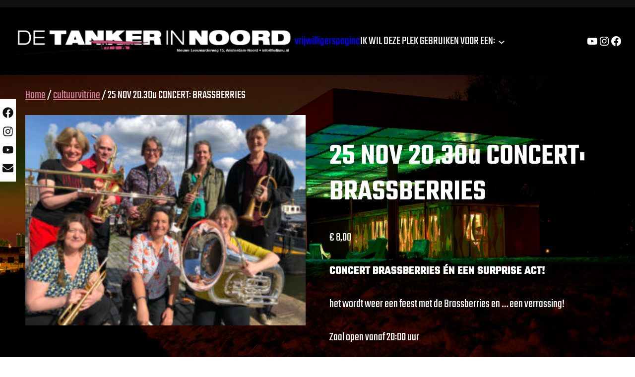

--- FILE ---
content_type: text/css
request_url: https://detanker.nl/wp-content/themes/mahan/style.css?ver=1728132821
body_size: 1244
content:
/*
Theme Name: Mahan
Theme URI: https://wpkoi.com/mahan-wpkoi-wordpress-theme/
Template: martanda
Author: wpkoithemes
Author URI: https://wpkoi.com
Description: Mahan is a child theme for Martanda WPKoi theme. You can find theme demos at wpkoi.com. Mahan has a dark, noisy style and design for portfolio, business or agency content. The theme is multipurpose, so if You like the style, You can use it to represent Your art, business, an event, show Your portfolio, start a blog, start a webshop and sell Your products etc. The demos use Elementor, WooCommerce and Contact Form 7 plugins. The premium demo uses the Mahan premium plugin also. Mahan has an easy to use admin with a lot of customizer functions and block based template parts so You can build Your dream without coding knowledge. The theme is responsive so looks good on almost every devices. Build You site with Mahan Theme and share it with the world! You can also find a documentation with an install guide and a tutorial for the screenshot look on wpkoi.com/docs.
Requires at least: 6.1
Tested up to: 6.1
Requires PHP: 7.0
Version: 1.0.0
License: GNU General Public License v2 or later
License URI: https://www.gnu.org/licenses/old-licenses/gpl-2.0.html
Text Domain: mahan
Tags: one-column, blog, e-commerce, flexible-header, full-width-template, custom-background, custom-colors, sticky-post, translation-ready, featured-images, editor-style

*/
.mahan-title-holder h1 {
    margin-top: 0;
    margin-bottom: 0;
}
.site-header .wp-block-navigation__container {
    gap: 0.2vw;
}

.wp-block-navigation .has-child .wp-block-navigation__submenu-container>.wp-block-navigation-item>.wp-block-navigation-item__content {
    padding: 5px 10px;
}
.mahan-footer-radius {
    border-radius: 30px;
}
.dashed-border {
    border: 2px dashed;
    display: inline-block;
    border-radius: 30px;
    padding: 8px 20px 3px !important;
}
.tribe-events-single {
	background: green;
}
.tribe-events-widget-events-list {
	background: green;
}
.martanda-top-bar-content .wp-block-social-links.is-style-logos-only .wp-social-link svg {
    width: 1em;
    height: 1em;
}
.mahan-header-button a{
    margin-bottom: 3px;
}
.site-info {
    padding: 0 4vw 3vw;
}
.mahan-noise{
    position: fixed;
    top: 0;
    right: 0;
    bottom: 0;
    left: 0;
    opacity: 1;
    pointer-events: none;
    background-size: 100px 100px;
    background-repeat: repeat;
    -webkit-animation: noise .2s steps(1) infinite;
    animation: noise .2s steps(1) infinite;
    transform-origin: 50% 50%;
    overflow: hidden;
    z-index: 9998;
}
@keyframes noise{
    0%{
        transform:scale(1) 
    }
    25%{
        transform:scaleX(-2) 
    }
    50%{
        transform:scale(-1) 
    }
    75%{
        transform:scaleY(-1) 
    }
}